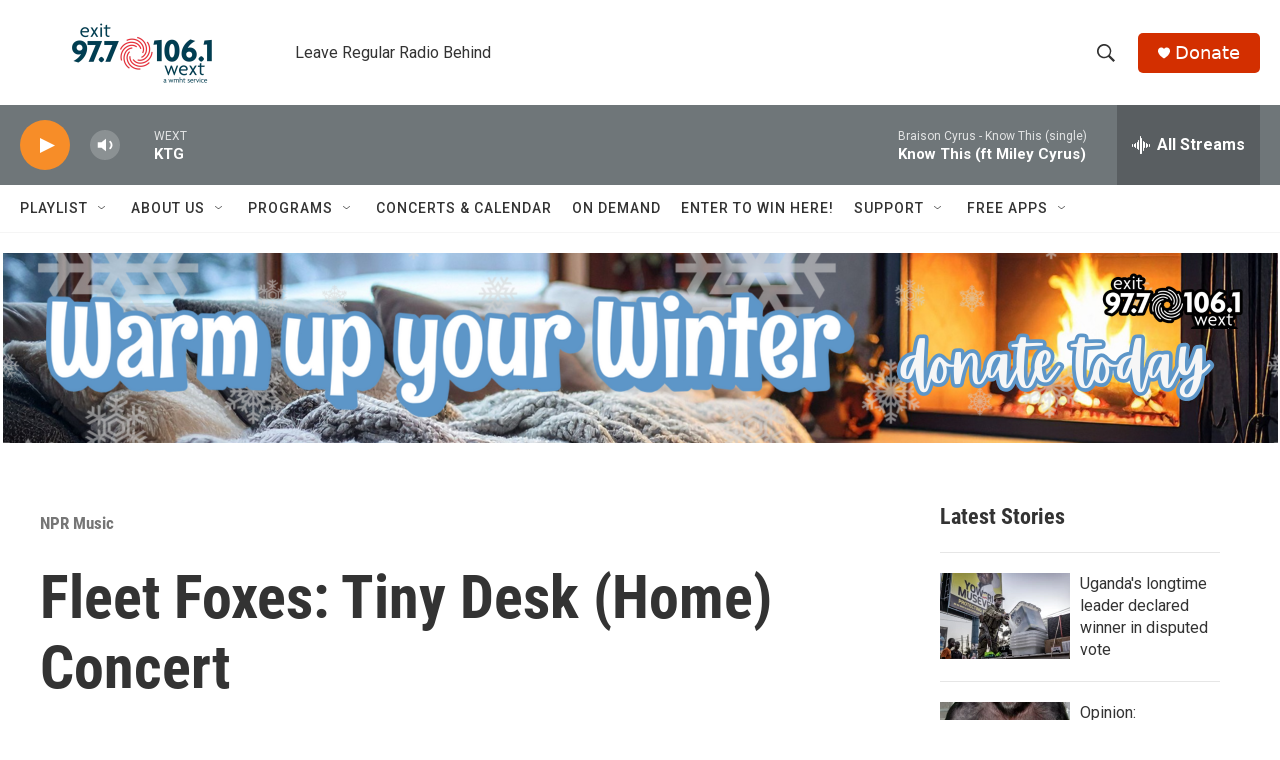

--- FILE ---
content_type: text/html; charset=utf-8
request_url: https://www.google.com/recaptcha/api2/aframe
body_size: 266
content:
<!DOCTYPE HTML><html><head><meta http-equiv="content-type" content="text/html; charset=UTF-8"></head><body><script nonce="OwreFF4RYk-GRBFnmziGMg">/** Anti-fraud and anti-abuse applications only. See google.com/recaptcha */ try{var clients={'sodar':'https://pagead2.googlesyndication.com/pagead/sodar?'};window.addEventListener("message",function(a){try{if(a.source===window.parent){var b=JSON.parse(a.data);var c=clients[b['id']];if(c){var d=document.createElement('img');d.src=c+b['params']+'&rc='+(localStorage.getItem("rc::a")?sessionStorage.getItem("rc::b"):"");window.document.body.appendChild(d);sessionStorage.setItem("rc::e",parseInt(sessionStorage.getItem("rc::e")||0)+1);localStorage.setItem("rc::h",'1768668686370');}}}catch(b){}});window.parent.postMessage("_grecaptcha_ready", "*");}catch(b){}</script></body></html>